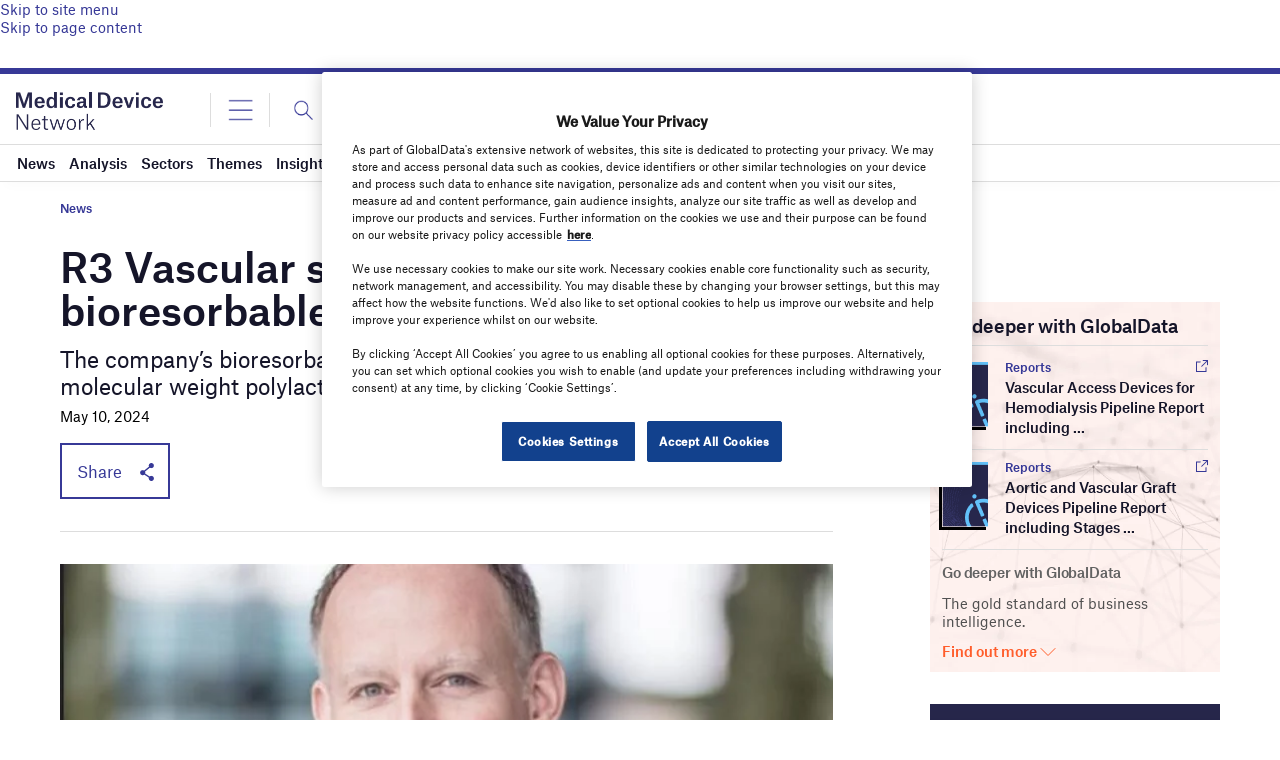

--- FILE ---
content_type: text/html; charset=utf-8
request_url: https://www.google.com/recaptcha/api2/anchor?ar=1&k=6LcqBjQUAAAAAOm0OoVcGhdeuwRaYeG44rfzGqtv&co=aHR0cHM6Ly93d3cubWVkaWNhbGRldmljZS1uZXR3b3JrLmNvbTo0NDM.&hl=en&v=TkacYOdEJbdB_JjX802TMer9&size=normal&anchor-ms=20000&execute-ms=15000&cb=l2vq6jy1ixyw
body_size: 45885
content:
<!DOCTYPE HTML><html dir="ltr" lang="en"><head><meta http-equiv="Content-Type" content="text/html; charset=UTF-8">
<meta http-equiv="X-UA-Compatible" content="IE=edge">
<title>reCAPTCHA</title>
<style type="text/css">
/* cyrillic-ext */
@font-face {
  font-family: 'Roboto';
  font-style: normal;
  font-weight: 400;
  src: url(//fonts.gstatic.com/s/roboto/v18/KFOmCnqEu92Fr1Mu72xKKTU1Kvnz.woff2) format('woff2');
  unicode-range: U+0460-052F, U+1C80-1C8A, U+20B4, U+2DE0-2DFF, U+A640-A69F, U+FE2E-FE2F;
}
/* cyrillic */
@font-face {
  font-family: 'Roboto';
  font-style: normal;
  font-weight: 400;
  src: url(//fonts.gstatic.com/s/roboto/v18/KFOmCnqEu92Fr1Mu5mxKKTU1Kvnz.woff2) format('woff2');
  unicode-range: U+0301, U+0400-045F, U+0490-0491, U+04B0-04B1, U+2116;
}
/* greek-ext */
@font-face {
  font-family: 'Roboto';
  font-style: normal;
  font-weight: 400;
  src: url(//fonts.gstatic.com/s/roboto/v18/KFOmCnqEu92Fr1Mu7mxKKTU1Kvnz.woff2) format('woff2');
  unicode-range: U+1F00-1FFF;
}
/* greek */
@font-face {
  font-family: 'Roboto';
  font-style: normal;
  font-weight: 400;
  src: url(//fonts.gstatic.com/s/roboto/v18/KFOmCnqEu92Fr1Mu4WxKKTU1Kvnz.woff2) format('woff2');
  unicode-range: U+0370-0377, U+037A-037F, U+0384-038A, U+038C, U+038E-03A1, U+03A3-03FF;
}
/* vietnamese */
@font-face {
  font-family: 'Roboto';
  font-style: normal;
  font-weight: 400;
  src: url(//fonts.gstatic.com/s/roboto/v18/KFOmCnqEu92Fr1Mu7WxKKTU1Kvnz.woff2) format('woff2');
  unicode-range: U+0102-0103, U+0110-0111, U+0128-0129, U+0168-0169, U+01A0-01A1, U+01AF-01B0, U+0300-0301, U+0303-0304, U+0308-0309, U+0323, U+0329, U+1EA0-1EF9, U+20AB;
}
/* latin-ext */
@font-face {
  font-family: 'Roboto';
  font-style: normal;
  font-weight: 400;
  src: url(//fonts.gstatic.com/s/roboto/v18/KFOmCnqEu92Fr1Mu7GxKKTU1Kvnz.woff2) format('woff2');
  unicode-range: U+0100-02BA, U+02BD-02C5, U+02C7-02CC, U+02CE-02D7, U+02DD-02FF, U+0304, U+0308, U+0329, U+1D00-1DBF, U+1E00-1E9F, U+1EF2-1EFF, U+2020, U+20A0-20AB, U+20AD-20C0, U+2113, U+2C60-2C7F, U+A720-A7FF;
}
/* latin */
@font-face {
  font-family: 'Roboto';
  font-style: normal;
  font-weight: 400;
  src: url(//fonts.gstatic.com/s/roboto/v18/KFOmCnqEu92Fr1Mu4mxKKTU1Kg.woff2) format('woff2');
  unicode-range: U+0000-00FF, U+0131, U+0152-0153, U+02BB-02BC, U+02C6, U+02DA, U+02DC, U+0304, U+0308, U+0329, U+2000-206F, U+20AC, U+2122, U+2191, U+2193, U+2212, U+2215, U+FEFF, U+FFFD;
}
/* cyrillic-ext */
@font-face {
  font-family: 'Roboto';
  font-style: normal;
  font-weight: 500;
  src: url(//fonts.gstatic.com/s/roboto/v18/KFOlCnqEu92Fr1MmEU9fCRc4AMP6lbBP.woff2) format('woff2');
  unicode-range: U+0460-052F, U+1C80-1C8A, U+20B4, U+2DE0-2DFF, U+A640-A69F, U+FE2E-FE2F;
}
/* cyrillic */
@font-face {
  font-family: 'Roboto';
  font-style: normal;
  font-weight: 500;
  src: url(//fonts.gstatic.com/s/roboto/v18/KFOlCnqEu92Fr1MmEU9fABc4AMP6lbBP.woff2) format('woff2');
  unicode-range: U+0301, U+0400-045F, U+0490-0491, U+04B0-04B1, U+2116;
}
/* greek-ext */
@font-face {
  font-family: 'Roboto';
  font-style: normal;
  font-weight: 500;
  src: url(//fonts.gstatic.com/s/roboto/v18/KFOlCnqEu92Fr1MmEU9fCBc4AMP6lbBP.woff2) format('woff2');
  unicode-range: U+1F00-1FFF;
}
/* greek */
@font-face {
  font-family: 'Roboto';
  font-style: normal;
  font-weight: 500;
  src: url(//fonts.gstatic.com/s/roboto/v18/KFOlCnqEu92Fr1MmEU9fBxc4AMP6lbBP.woff2) format('woff2');
  unicode-range: U+0370-0377, U+037A-037F, U+0384-038A, U+038C, U+038E-03A1, U+03A3-03FF;
}
/* vietnamese */
@font-face {
  font-family: 'Roboto';
  font-style: normal;
  font-weight: 500;
  src: url(//fonts.gstatic.com/s/roboto/v18/KFOlCnqEu92Fr1MmEU9fCxc4AMP6lbBP.woff2) format('woff2');
  unicode-range: U+0102-0103, U+0110-0111, U+0128-0129, U+0168-0169, U+01A0-01A1, U+01AF-01B0, U+0300-0301, U+0303-0304, U+0308-0309, U+0323, U+0329, U+1EA0-1EF9, U+20AB;
}
/* latin-ext */
@font-face {
  font-family: 'Roboto';
  font-style: normal;
  font-weight: 500;
  src: url(//fonts.gstatic.com/s/roboto/v18/KFOlCnqEu92Fr1MmEU9fChc4AMP6lbBP.woff2) format('woff2');
  unicode-range: U+0100-02BA, U+02BD-02C5, U+02C7-02CC, U+02CE-02D7, U+02DD-02FF, U+0304, U+0308, U+0329, U+1D00-1DBF, U+1E00-1E9F, U+1EF2-1EFF, U+2020, U+20A0-20AB, U+20AD-20C0, U+2113, U+2C60-2C7F, U+A720-A7FF;
}
/* latin */
@font-face {
  font-family: 'Roboto';
  font-style: normal;
  font-weight: 500;
  src: url(//fonts.gstatic.com/s/roboto/v18/KFOlCnqEu92Fr1MmEU9fBBc4AMP6lQ.woff2) format('woff2');
  unicode-range: U+0000-00FF, U+0131, U+0152-0153, U+02BB-02BC, U+02C6, U+02DA, U+02DC, U+0304, U+0308, U+0329, U+2000-206F, U+20AC, U+2122, U+2191, U+2193, U+2212, U+2215, U+FEFF, U+FFFD;
}
/* cyrillic-ext */
@font-face {
  font-family: 'Roboto';
  font-style: normal;
  font-weight: 900;
  src: url(//fonts.gstatic.com/s/roboto/v18/KFOlCnqEu92Fr1MmYUtfCRc4AMP6lbBP.woff2) format('woff2');
  unicode-range: U+0460-052F, U+1C80-1C8A, U+20B4, U+2DE0-2DFF, U+A640-A69F, U+FE2E-FE2F;
}
/* cyrillic */
@font-face {
  font-family: 'Roboto';
  font-style: normal;
  font-weight: 900;
  src: url(//fonts.gstatic.com/s/roboto/v18/KFOlCnqEu92Fr1MmYUtfABc4AMP6lbBP.woff2) format('woff2');
  unicode-range: U+0301, U+0400-045F, U+0490-0491, U+04B0-04B1, U+2116;
}
/* greek-ext */
@font-face {
  font-family: 'Roboto';
  font-style: normal;
  font-weight: 900;
  src: url(//fonts.gstatic.com/s/roboto/v18/KFOlCnqEu92Fr1MmYUtfCBc4AMP6lbBP.woff2) format('woff2');
  unicode-range: U+1F00-1FFF;
}
/* greek */
@font-face {
  font-family: 'Roboto';
  font-style: normal;
  font-weight: 900;
  src: url(//fonts.gstatic.com/s/roboto/v18/KFOlCnqEu92Fr1MmYUtfBxc4AMP6lbBP.woff2) format('woff2');
  unicode-range: U+0370-0377, U+037A-037F, U+0384-038A, U+038C, U+038E-03A1, U+03A3-03FF;
}
/* vietnamese */
@font-face {
  font-family: 'Roboto';
  font-style: normal;
  font-weight: 900;
  src: url(//fonts.gstatic.com/s/roboto/v18/KFOlCnqEu92Fr1MmYUtfCxc4AMP6lbBP.woff2) format('woff2');
  unicode-range: U+0102-0103, U+0110-0111, U+0128-0129, U+0168-0169, U+01A0-01A1, U+01AF-01B0, U+0300-0301, U+0303-0304, U+0308-0309, U+0323, U+0329, U+1EA0-1EF9, U+20AB;
}
/* latin-ext */
@font-face {
  font-family: 'Roboto';
  font-style: normal;
  font-weight: 900;
  src: url(//fonts.gstatic.com/s/roboto/v18/KFOlCnqEu92Fr1MmYUtfChc4AMP6lbBP.woff2) format('woff2');
  unicode-range: U+0100-02BA, U+02BD-02C5, U+02C7-02CC, U+02CE-02D7, U+02DD-02FF, U+0304, U+0308, U+0329, U+1D00-1DBF, U+1E00-1E9F, U+1EF2-1EFF, U+2020, U+20A0-20AB, U+20AD-20C0, U+2113, U+2C60-2C7F, U+A720-A7FF;
}
/* latin */
@font-face {
  font-family: 'Roboto';
  font-style: normal;
  font-weight: 900;
  src: url(//fonts.gstatic.com/s/roboto/v18/KFOlCnqEu92Fr1MmYUtfBBc4AMP6lQ.woff2) format('woff2');
  unicode-range: U+0000-00FF, U+0131, U+0152-0153, U+02BB-02BC, U+02C6, U+02DA, U+02DC, U+0304, U+0308, U+0329, U+2000-206F, U+20AC, U+2122, U+2191, U+2193, U+2212, U+2215, U+FEFF, U+FFFD;
}

</style>
<link rel="stylesheet" type="text/css" href="https://www.gstatic.com/recaptcha/releases/TkacYOdEJbdB_JjX802TMer9/styles__ltr.css">
<script nonce="eYVkDAP8wTKH3gsbwP9Khw" type="text/javascript">window['__recaptcha_api'] = 'https://www.google.com/recaptcha/api2/';</script>
<script type="text/javascript" src="https://www.gstatic.com/recaptcha/releases/TkacYOdEJbdB_JjX802TMer9/recaptcha__en.js" nonce="eYVkDAP8wTKH3gsbwP9Khw">
      
    </script></head>
<body><div id="rc-anchor-alert" class="rc-anchor-alert"></div>
<input type="hidden" id="recaptcha-token" value="[base64]">
<script type="text/javascript" nonce="eYVkDAP8wTKH3gsbwP9Khw">
      recaptcha.anchor.Main.init("[\x22ainput\x22,[\x22bgdata\x22,\x22\x22,\[base64]/[base64]/[base64]/[base64]/[base64]/[base64]/[base64]/[base64]/bmV3IFVbVl0oa1swXSk6bj09Mj9uZXcgVVtWXShrWzBdLGtbMV0pOm49PTM/bmV3IFVbVl0oa1swXSxrWzFdLGtbMl0pOm49PTQ/[base64]/WSh6LnN1YnN0cmluZygzKSxoLGMsSixLLHcsbCxlKTpaeSh6LGgpfSxqSD1TLnJlcXVlc3RJZGxlQ2FsbGJhY2s/[base64]/[base64]/MjU1Ono/NToyKSlyZXR1cm4gZmFsc2U7cmV0dXJuIShoLkQ9KChjPShoLmRIPUosWCh6PzQzMjoxMyxoKSksYSgxMyxoLGguVCksaC5nKS5wdXNoKFtWaixjLHo/[base64]/[base64]\x22,\[base64]\\u003d\x22,\x22ZcOPTcOQwqtgw7rDizEWw67DkcKwfiXCvsKQw7p2wq7Co8KRFcOEZVnCvinDrT/Co2vChB7DoX5xwrRWwo3DsMOhw7kuwosDIcOIOiVCw6PCkMOgw6HDsEpbw54Rw6LCuMO4w41OU0XCvMKfbcOAw5EBw5LClcKpHsKbL3tEw4kNLFoXw5rDsULDqgTCgsK8w6guJlrDuMKYJ8OBwoduN1rDu8KuMsKCw7fCosO7YsK9BjMrT8OaJA0Mwq/[base64]/[base64]/[base64]/Dv2Uow7ogwrVbFFJTFUzDksO4w7rCp3PClcO2LwPCqgjCvcKwHMKiEWzCg8OtEMKOwpJaMlFYIMKhwr1Ww5PCtDVRwrTCsMKxPcKXwrcPw4whZsOnIT/CuMKFCcKSPgNBwrbCtcOYAcKAw54fwpl6VhB3w7nDpnkvBMKrD8KDUGkWw64dw77Cp8OgPcOkw5FFC8KxHsK0dQ5PwqnCvMKyLcKrNMOXccO/QcOuUMKDADMPHsK5wosow5vCpsKow4ZnLiHCmMOWwpTCiG9/[base64]/Crj48esOLDMO/HMKuw54eCUXDhcOpwpjCnsKWw5DCjQ7ChAPClirDklfCjCDDnMOrwoXDp07CiWFWc8OFwoXCk1zCm3HDjXAJwr8+wpfDnsK4w7fCvBAcX8Ozw4jDs8KnZcObwqbDocKLw6nCliJQwpFMwqtjwqRqwqzCsQNYw5JyW3vDm8OYNwrDhl7DpcO4HcOXwpZsw5UYCcOlwo/[base64]/[base64]/wp9sdsOGwqnDtcOqKwDCuETDisKZwocowo8gw5QVCEzClkJ+w48rWy/[base64]/[base64]/FlTDmTANNl8acl7CgCFJeg4lByFVU8KGHkLDscOPCMKWwrbDq8KOV0kLVTDCo8OWW8KDw6TDikzDvFrDiMOSwrvCnWV4W8KEwqXCoinCm1HCiMKYwrTDp8KdQ2d2DnDDlX07NCNGB8O+wqjDsVgSdhh9ZjDCuMKBRMOxRMO6AcK/ZcOHw6hYKCnDs8O5R3jDicKKwpccGMKYwpVYwqnDlEtDwrPDsk0bHsOydsOuf8OITErCs3vCpDpewrPCuk/CkF03RnPDg8KTHcOOcRrDu0laNcKmwp9xNQDCkSsRw7JEw67CicONwoAkYT3CtkLDvi5WwprDlCsfwqzDnXRrwpDClWJnw5PDnBQLwrZVw4oHwqQmw5R5w7AfCsK0wqjDkhXCvsO/YcKRYsKfwoLDlRd8Ch4RRcKBw6DCk8OTHsKiwrxiw5o5Bx1YwqbCoFk4w5fCmwFew5PCpUNtw7Mfw5jDq1oPwrkEwrvCvcK+ekzDmVthScOzEMKdwo/CvMKRYwkTa8Kiw6jCjH7DjcOQw5vCq8K4ccOtSAMKY39cw6LCpCh/[base64]/[base64]/[base64]/DjcORw67Cr8KXYz7CvF0fT8Onw43DocKawphLKQcEIB/Ch3lgwo3DkGMhw5XCvMO0w73Cp8OAwrbDvEvCtMOaw6fDpCvCm2/[base64]/CrwhoDcOSw5sMKxjCiMKpV2k4w4ZBLsOpdBZBYsO6wrNrecKPw6/DmF/CicKGwqkkw79aA8OEw6gAXmskcyBHw4YeVRPDnlRaw5TDssKnDXszTsKWBcK8NiVbwrbChVZkRjV+BcKjwpvDmTwGwqpxw5ZlOnLCkQjCgsKYPsO+wp3DnMOAwqnChcO9NgPCmsKGVSjCocOnwqt6wqbDu8KRwrgnaMODwo1UwrcAwo/DsFc7w7BKZcOswqAhOsOZw6DCg8Ozw7Qbw7vDnsOldMK6w6MLwobCmRFefsKEwpJtw6vCmXjCjVTDjjccwpAARF7Cr1nDjS07wqfDgsOnUiF9w5hICkfCn8OJw6bDggLDqhvDqjTClMOJwqESw7Ysw77Ds0bCgcKOJcK/w7E0O1ZWw4xIw6JqCglOPMKtwplHwoDDtXI/[base64]/[base64]/[base64]/[base64]/CtAfDp8OWABU5Wx/DncOwJT/[base64]/DjlJjw6LDvcKqC8KPw7LCu8KpwqQ9N8O3G8KpwqxBwpgAcyc5WgzDkMOdw7XDgAnCkGzDkmHDuFcPXHUxbw/Ck8KkNUMiw6DCv8KnwqAlBMOowq4KVyrCoxkvw5nCgsOWw5/DrEgyZB/ClmhwwrYWa8OBwp7CiBvDj8OSw7IewpI5w4lSw78CwpjDl8O7w7HCgMODNsKhw4xWw4rCuD8IK8O9AMORw4XDpMK+wrfCgsKLZcOGw53Cgipqwp9cwo51UgnDshjDtF9sdh8jw7l5BcOVHcKtw5tIIcOLE8KIYUAxw5zCqcKJw7vCkE/Dvj/DlXRTw4hdwp9hwozCpAZUwpfCkDoLJ8K2w6A3wpnCrcK1w7oewrR+PcKyVmfDlE5wYsK0Bg15worCqcOvc8OUHH0uw69TQsKcNMK0w4FHw5DCqsOQeSs+w4ljwoLCvQ7CgsOxdcOkHD/[base64]/wrjDh8K4w73DssKWw4XCoSQsw64qSMKebkTCnCfCoGwiwpkmBHQGFsKUwp1NRHsueFjCjAfCncKqG8KlbiTCihUyw49ow4HCsW5Pw5Q3dznDncOFwqV6w7bDvMO/SWJAwqrDjsKnwq1YAsKnwqluw5LDkMKPw6o+w7QJw77CpsO+LhnDtibDqsOTPlcNwq8SJzfDusKWdcO9wpRww5VAw4PCj8Kcw40WwpTCq8Ofw4rCkE1kfQzCgsKMw6rDh0R/woVLwpLCv2JRw6rCkVXDvsK5w4Bxw7HDgsOxw7kuc8OCRcORw5HDvsKuw7QwCFwWw75Lw5bCkSfCjTgIQjgRO3PCqsK6W8KQwo9EIsO/fsKxVDlqfsO9Lhwlwq1hw5UuRsK3U8OdwrnCpWHCpQYKAcOnwoLDhAEgV8KmCMOGf3glw7nDusOaD1jDusKJw4hkD23CmMKQw7djDsKkfCvCnEdxwrUvwq3DtsO4AMO5w6jDucO4wo/[base64]/CpnpcwoXCtSFXLsOPXiF7QsKdwq/[base64]/DvSRJI8KtUxItDcKYwp8XPsOkBcKPCHTDplYeAsOsdiTDmcO2VDfCq8KewqXCgMKKF8O9wr7DiUbCg8KOw7fDjBvDrn3Cl8OWOMKDw5sZbShNwqw8HhkAw4jCuMOPwofDn8Kow4PDm8K+wqQMPMOXw5/DlMOiwq8yEB3DnH1rVFk1wpw6w5Bqw7LCkV7DgThGPhfCm8O3YGTCjxXDh8KbPDjCl8K3w4XCqcKoIGxsAGNzPMK3wpMKGjHCrVBww4/DqWlWwpgvwr/DosOYecOmw6nDi8K2GnvCrsOnAMOUwp1cwrDDvcKsM2nDiU0Bw57Dh2gLU8K7bWR2w4TCt8OKw5zDnsKKXWzCqhsNK8OrIcKsbMOUw6Z6BBXDnMONw6fDrcOAwqvCjsKRw4cqPsKBwovDtMOadlbCu8KmWcO/[base64]/DrjvCrXIgwofClcOoK8OwfybCplzDlGfChcK5VTgqQnPCmkfDv8O2woMvWHtvwrzDrmcpQGjDsk/[base64]/Cv8Oqw4LCksKmw6jDtMKnw4/[base64]/ADrDoUHCq8OdwqHDusOmwobDlsO/HSpswrZfaAJsWMONZCHCvcOZZsKqa8KFw5bDt1/Diw5vwqtEw7gfwrrDjWsfFsOUw7PClk4Cw7IEQ8KWwq7Dv8Ocw4lmDcKkFCN0wqnDicODW8OlVMKmPcKgwq0Dw6HDlkUmw4dUPxo+w6zDrsO2wprCul5bY8ODw43Ds8KiPsOIHsOPezk4w6IWwobCj8K7w7jDgMO3NsOWwqREwrwWZMO6wp/[base64]/CsMOqw63DssODMzVeb0NSwqDCiktidcKEYsK5B8K1wqQ7w7vDiBl7wqwswoNywql2e0Isw5hIcy8tSsKhKcKnDE0mwrzDrMOcw5rCsgsafMOVfDnCrsODCMODXlHDv8OLwocVZ8OITMK2w48IRsO4SsKZwrMbw6pDwozDs8OnwrvClC/CqcKIw5B8IsKWMMKef8K+TX7ChsOVQBdXUwkEwpFhwpzDs8OHwq5Mw63Cqh4mw5TCvsONwojDlsOswrXCmMKpGsKJFcKxFT8wSMOGEMK9DsKEw50Fwqs5biIoV8K0w6gybsOow4/[base64]/Cjm80w45YUmlqw6DDocOcw5bDsWXDhjReccK4BcOuwo/DssKxw7wsGF50ZRpNUcOoYcK3HMOjImHCjMKIR8K4BcKewpvDhiHCmwI5ckI8wo/[base64]/CqGXDu07CncK/w6/CjsKPwpYbw7JMPMOVw6PDhsKOd2bCnTZlwrXDlkFBwqpuUMKpccOnOVoGwrdEIcOGw6/[base64]/NsOCMcO0VMKsw6hsw57DpkTCrlLDpHPDmlrDtB7Du8OlwoItw7nCj8OgwqtSwrhrwpU0wpItwqTCk8KseifDsW/[base64]/Dh8K9w5xwXsO/wrI5AcKaRcKLwoJLNcK0w6HCiMOrUgfDqy3DlWhvwrIScAhQBTzCrSHCssObAgdhwpQJwrVTw5fDo8K2w7VUHcKKw553wroVwp3Dpw7DqHfCrsOrw6PCqgzDncKYwpzCmHDCgcODf8OlAhjDgGnCv3vCtcKRdwFvw4jDlcOwwrEfXicQw5DDhV/DlcKvQxbCgsOuw6DChMKSwpTCqsKFwr1Lw7nChGfDhQbCiWDCrsK7LkXCkcKQBMOUE8O1K2Y2w5fCvVPCgz1Uwp/[base64]/a8O1w6DDrgPDhsK5DcKaKCnCpsKZJUIMehDCqSvDkMOEw7TDsCTDt2lmw7RaXhkFIlNwUcKbwpPDvB3CqhfDq8OEw4cdwodXwroHfsKDQcOPw6IwCzxOQFzDkglHeMOtw5F/wrHCtsOPbMK/wr3CmMOnwovCmsOYIMKnwo4Nd8OtwonDucKyw7rDr8K6w4UkU8OdacOSw5LDo8Kpw7t5wpPDkMOFTDgyPSMFw4phQWJPw4AYw6xURlnChcO9w6xqw5IDGzLCjcOuZSXCqycuwpzCrsKkdSPDgyUdwq/Do8O7w5HDk8KNwrEPwoVSRG8PMcOLw4TDqg7CoUhwRTfDrMOpI8O+w6/[base64]/woV9D01+w6PCiRQBKxhHw6nCkMKuMsKhw4lEw7Urw5R7wpLCgWhdJBxtCA13KEnCr8OMVQ0BfnfDnDPCiwPDvsKJYG5WNhMaecKlw5zDoHZOZQYuw4bDo8OQGsO8wqMTTsKhYEApJQnCgcKEIR7CsBNeYcKnw7/CrMKMEcKxB8OJCjXDr8OawpHDiTzDvkZwS8K/wq3DtMOQw6Vnw78Ow4DCoxHDmC0sOMOnwq/CqMKiHzl+bsK1w45DwojDun3DpcKFaFgew7IEwrBua8KxUR4wWMOhXsOhw5LDhi5MwoAHw7/[base64]/wrbCpsOnwqs2NX/CksKsw4tCw4jCgcO3BcOAS2VJwqbCocOxw6hQwprCuEnDkU8sX8KWw7cmR355O8KdecKNwpLCj8Kawr7DgcOow4IzwrjCjsO2AMOgHcOEcBrCscOhwrhEw6UPwpVBZgLCujHCmyRuN8OvF3XDjsK3KMKZY1fCm8ONBMOCWEDDhcOxexjDgU/DscO9M8KXOynDgsK5Z29Mb3JnfMOXMT8kw6kDBsK+wrtGwo/Cvjozw67Dl8OKw6DDucKpLMKAcQEZPxQwdCDDosOqYWJUXcKjKEvDscKdw73DrHElw6/Cj8OyeywAwpIBMsKLJ8OBQCvCqsKrwqMwS3HDhsOUAMKDw7E5wovCgTDDpgXDnlMMw7k3wrPDmcOuwrQzLDPDuMO+wpXCvDB7w73Dg8KzPcKCw5TDjgHDicO8wrbCk8OmwpHCicOQw6jDq3XCg8Oiw6kwZjIQwr/CuMOIw7fDlAo9GSDCpGBaYsK+NcOvw43DmMKywp1owqRQBsOsTzLCsgfCtFvCosOWGcK1w7Rta8K6WsOawqLDrMO8BMOWGMKjw5jCvhkTDsOlMBDCrmjCrF/Dh1N3w4g1XQnDpMKKwojCvsKWPsK/W8KlTcKzPcOmIHkEw5BHXhEXwqzCqsKSNWTDo8O5KsOJwqp1wp4JZcKKwobDrsKVeMO6RyTCj8KlOV4QFQnCmwsKw5Upw6TDisK+cMOeN8KfwpdHw6MaBVITAwjDocK/woTDr8KgcHlFEMOlAyUOwphrEXNkPMOIWcOpGQzCrCbCqy9jwpHCskDDoznCmVNdw4ZVURMZMsKxT8KPOj1DfDJcHcK4wrvDmS/DvcKXw4/[base64]/Cm8Kew6tlb0nDvh3DuUTDpQ/DhMO7wplXwrfCj2BLDcK5bhzClBRqLSnCsCnDvcOcw6fCpMOtwp3DoQnChnwcWcOGwrHCicOvecOAw7xxwofDlMKbwqxkwoQUw7EPIcO+wrMXTcOkwrc0w7l2Z8KBw5ZCw67DtHl5wq3Dt8Kvc1/CkRQ5MzjClsOWPsOgw4PDrcOuwrc9OXfDpMOmw43CvcKyW8KZclHCm14Ww5Izw73DlMKhwqbCo8KgY8KWw5howpYhwoDCgMOkRUs2XW5bwpVVwpkNwrTCh8KBw5PDlSPDjW/Dr8K0MADCm8K9VsOKe8K8dsKHfQPDk8OqwpAjwrjDmW51MyTCnMKww5YGf8K/[base64]/w5TDpmrCncOAwoLCuMOWXxUdw5zCvkPCo8OEAzXCh8O7bcK1wovCrBHCvcO5F8OTFWHDvHRuwqHDksKFVcOOwobCjMOqwp3DlzITw5zCpyMQw79+wrBKwpDCs8OYJ3jDgQdjBQkHezVlbcOBwqMBAcOrw7hGw7TDoMKpMMO/wplVOQUpw6dtOzoJw6QCKcOIJy09wrfDvcKdwrEUfMK0YcOyw7vDkMKawoFTwofDpMKBIcKWwovDrT/CnwBXLMOLMz3Ck0TCj0wKXnXCoMKBwo0/w7x4bMOAUQ3CjcOCw4HDvMOeHl/[base64]/CmCjDqVvDlcO6w4t8HxjDqcK+woXCncOTw5HCkcKLw6VicMKHFygkwq/CicOUZwPCn3VLUcO1em/DnMOMwpA+SsO4wqV3w77Ch8OEMSluw7bDpMO6Z2Edw4TDojzDpnbDs8OlOsOhERMzw6bCuH3CtRLCtTp8w7wOLcOcw6vChzNQwqg5wpcTG8OdwqIDJzvDmB/DncKcwpB4MsOOw49Pw4Y7wpRZw60JwrkywpjDjsKnLVLDiF51wqxrw6LDgxvCjktWwqcZwoIkw5dzwojDnw9+W8KyesKsw6vCo8OQwrY+wq/Dt8K2wpbDtnl0wohow7jCsBPCviHCkWjCpEjCpcOUw5vDp8ONbUxPwp4PwoHDuRHDkMK+wo/[base64]/Dhi08HcKgwp/Cm8Oww6DDtMOhdsOowrXDgmAeADXCni/DpRxKAsKXw6jDqCvDrmEhF8OswpVAwr1vRX3CrVZrRsKewoDCtcOzw4BEVsKpCcK9w6orwqwJwpTDocKkwrsCWUHCl8KcwrAGwrUQF8OuesKzw7/DlAsBbcO2WsKfw5DCm8KCUx80wpDDs1nDinbCmCM9QRE5ERbDpMONGBVRwrbCrUPCg0vCtsKjwqfDqsKqaBLCrwjCnWFwQm7DuX3ClAfCqsOZFxLDo8Khw4rDuHRtw4QCwrHChBjDhsKEAMO0wovCocOGwojDqVdhw7vCuwhewofDtcOWwprDhGYowp/[base64]/[base64]/wrpoc8KydMO9ZsO6wr17w57DmsKiw5VGwr9ERMKVw63CpXXDsw44w7rCmcOWNMK3wqRNNlLCkwfCoMKfBMKvPMKSGTrCkHYUEMKlw5vCmsOkw45Bw6vDpcK/[base64]/CgMK/w6vCmHvCsMOqw7XDn8KQw5kHdkgfwp/CgWrDq8KfZ0N2fcODQghVw6jCl8Odw7DDqRpQwrQ5w5pKwrjDqMK7B0wPw7nDpcOwfsOdw6UdAwDCssOHLAMlwrZyYMK5wpLDlRvCsxbCg8OoBxDDi8Ovw7nCp8KhZHLDjMOWwpsoO1nCrcKGw4lIwrjDlQpNFV/DtxTCksOtLxrCucKMDHVaNMKoNMKHJsKcwqkgw4HDhC1ZLcOWQcO2PsOcPcOkWjzCsxXCrlPDr8K3I8OaCcK4w7Rnb8K0XsOfwo0Mwo0QBFIXQMOFUjHCjcKmwrXDp8KVw4LCvcOqOsKEb8ONd8OXMsOjwpIewrLCvCrCrE0nfG/[base64]/CsXMRw4nCqnx6w77DkBvClA0hKhnDqcKPw7HDrMKDwqBnw4HDjBDCjsK7w6/[base64]/CuMOUwq7CoRFsdnoMw4I6cMKaw7LCvMOweXlhw5NOO8OHKUTDvMOEw4tENsOeXUPDpMKTA8K8ClkwdsKUVwM/ASsRwobDrMOUbMOmwoEFbi3CjFzCt8KhYAEYwoYYAsODKx/CtsKJVx0fw63DkcKZKGhxKcKGwrFWLhImB8K9f0/[base64]/DkRXDrVTCocKFwpHCiUTDncOQYsKmesO0FhcEwq9PL1EawpYZwr3ClsKnwp9zSUTDvsOmwo7CmU7Dp8OwwodIRsO4w55DOMOCex3CuAx8woFQZHvDmAbCuQTDocOzFMKJJSHDvsOtwpDDklVEw6jCmcOaw4jDo8OHBMOwAU0LNsO7w6d5H2jCuFnCmU/[base64]/CmcOYwqfDlhvCgRYawrR+wpbCr8KywqbCpsOMwprCglDDtcOHHw18SRgDw7HDk23Ck8OuesODWcO8w5TCsMK0H8KGwpbDhl7DhMKPMsOxIT7Co1gCwoMswpN7c8OCwpjClSphwrNhHxFGwrvCnDHCicKtfcKww4DCrAl3SS/DlGVScG3Cv158w6N/SMOZwpZ5MsKowpUIwoIxG8KiMsO2w5DDkMK2wrlTC3TDiGLCtWoCVUNlwpoawpLCi8K5w58xd8O8w4vCtR/Cry/Dk33Cs8K0wphuw7rDr8OtT8OpSMK5wrENwqAQKjfDn8O7wqPCqsKhFWnCvMKnw6rDsj9FwrI+w7Vzw7dpI05Hw73Dn8KHeTJAw7oIfiRVecKFaMO7wrg1L2PDu8K9ZXrCvH0rI8OmfVbCvMOLO8KbfRN1Rn3DksK4cHpCw7/CigrCiMOhLATDuMKlN352wpFawpAEw4AZw51wW8K2LkfDkcKfEcOqEEFowrnDhA/CtMODw59Kw5MLesOMw6pqw6ZmwqXDu8K2w7U6FiFXw5zDpcKGVMK0VB3CmgBqwr3CssKpw6xDCwFow5PDrcO+bk0Gwq/DqsKsbMO1w6TDsHx6Yl7Dp8OdbMKrw4/DkQ7CscORwprCv8OfQGdfZsKqwpAowo/[base64]/DiArDk8Oawol/wrrDvlHDrcO7G8KbeDcHHMOTacKwKBfDm0/DhHVyRMKuw7LDkMKOwr7DrgvDgMKmw7XDmmDDqiASwqcBw4Q7wptuw5jDh8Kuw6fDr8Opwq5/cBcecFzCncOswq5VT8KISkc/[base64]/[base64]/worCnMKiCMKWw5vChWZ8GMKFwrkgwqjDhMKuYjPCu8KRw6zCqy0Ewq3CqhFqwo0Zf8KlwqIBNcOeQsK6A8ORBMOow47DlBPCjcOjD2Y2EwPDqcOsXcOSIHMdHhgAwpwPwrF/KsKew5oaTEggFcOxHMOzw7/[base64]/DtsO3wrxIw4cwTcODwoZIalgxwrfDlk8YO8OrXGEPw63DtcKPwr9tw7DChMOxZcOQw6LCuwvCgcOrd8OFw6/Dix/DqCnChcObw60ewoDDkF3CmMOTT8ONE2jDlcO9BMK7NMK9w5Ulw5xXw5kfSnXCp0vCpCjCpcOxDx5sOyPCukklwq08Qj3CuMK3TlMdK8Kcw59pw6nCt0nDscODw41bw5nDgsOZwo96XsOZwqA9w7PDk8KqL3/CizjCjcKywo0ifDHCqcObIxDDkcOPRcK5QTwVVMKGwr/CrcKTEWvCi8OTwr00GhnDksOpcTDCnMOnCB7Ds8Kvw5NzwoPDlRbDkQxew7AOCMOxwqVHw7FkNcKgTEgTang7T8OTR24HRcO1w40LDjjDmEPCsSYCUzoPw6vCscKDdMKfw6I/P8Kvwq4xbhjCjHjCg2lewq9iw7zCswfCvcKowr7ChS/CjBfCkzkgf8OIWMKXw5R4C0fCpMK3NcKMwoHCizAuw5LDusK4fyViwrshWcO1w4BSw4zDsRLDt2vDonXDggIPw5xBOQzClUHDq8KPw6lQXyPDhcKbSBYFwrzDn8KRw5LDsBBvZsKEwqlhw4g2FcOzAMOPbcKmwpobFMOBA8KvScOjwo/ChMKNSxYMbmF0LBlfwoBnwqrDgsKpZcOGFATDhsKVeEk/QsOHBsO5w7fCk8KwdTNtw6fCtS/[base64]/Ds8OKw73DilXDtBfDn8K7bsKPNjt4bWXDuUzDksORLyRWOQwLKmzDsmh8eg1RwoTCgcKtfcKyAANKw6nDpkXChAHCt8OPwrbDjCghNcOxw64tC8KKSTXDm0nCkMKbw7tmwrnDuy7ChsKwSUwNw5vDjMOlJcOtG8O4woDDs2vCsGMRbh/CusKtwqrCoMKwOlbCisOjwpHCqEtAa0DCnMOEP8KfDWjCtMOUI8ODGmDDisKHLcKwYUnDo8KcMcOBw5Asw6hCwqTChcKxKsKYw4F7w49ITBLCrMObNsOewp3Dq8O3w55owpbCjsOJQ2gvwoDDr8OewokNw4nDlsKtwps3wq/[base64]/[base64]/CoMKFw4IQbcOGNihjPRtXw60mw5PDucO2w5jCtwUvw4LDt8O/[base64]/ClsOzMsKcAWdVDxDDqMKJFlnDncKhKkbDjsOPesO/[base64]/Cq0HCpcKww7NMS8KywpcRMTFIwpjDiFtLe1A8Y8KkTsObfCrCiXfCuXAjDRoOw6/[base64]/[base64]/DrMK0w6wNQCvDvUg6wqM0w4LCnyB1ecK4TS07wp8qMMO5w7wvw4nDinkAwq/[base64]/[base64]/BVbDlcO1QsOQTgJYa8OfP8KNw4zCuMO1w4FjamXCjsOpwrNva8Kyw4DDq1nDu1d+w6MFwoMlwqTCqUlbw7bDmC3DgMOkb00NPkQiw7zDiWY6w49jFjopeAN/[base64]/w5tgw43DsMOFwqRrAXYcORAoDMOna8K3e8OGCQXCjUTDo1rCinBIKyInwopeFEzDqkYaJcKIwqxWMsKsw4t7wphrw4HDjcKAwr3Dl2fClGbCmQ9Yw7dYwqrDpcOVw7XCsg8JwrzCrm/CusKfw6g8w5LCp1DCn0FKeUoLKDnDmsKAwpxoworDgiTDr8ObwrE6w4jDpcKyNcKVD8OfFRzCrRImwq3Cj8OGwo3Do8OYO8OsYgMywqdhMRjDk8OLwp9Pw5nDilXDvGjDi8O9KMOlw7kjw55MHGzCg1nCgS9pagDClEXDo8KGJw/CjgUjw5HDgMO9w4TDjDZ/[base64]/agrClMKDw5oFKmIxOMOxw43CkTdcKiRZWsKRwoTCgMK1wprDuMO0VcO0w63DtsOITTzCrMKCw5TCh8O4w5NjIsOpwrLCuEPDmWPClMOQw7PDv3XDiXxvWk41wrI/CcOSecKdw4NiwrszwqfCj8KHwr4Xw4PCj0QZw6dPRMKLIDTCkX5aw7x5wrl0VDzDrQo4wqUpRcOmwrAqCsO3wrAJw7V1bcKZX20SHsKfH8O6X2EswqpZXn3DkcO/VsKuw6nCgC3DpkXCocOUw4vDoH5xasO6w6fCscOVc8OmwoZRwrjDnsOuasKTdsORw4PDscOrNxEEwr4KeMKTB8KgwqrDqsKxFx0zYMKWYcK2w4kuwrXCs8OwI8KKTMK0PjrDnsKvwrp2RsKlOWdBA8OKwrpQwpEJKsOrZMOXw5t/[base64]/ChGXDt3jDqn0LwqXCkGfDu8OIfcOwCDd9BlbCtcKQwq9Xw7p+wo9pw5LDvcKxX8KiacKww7N/cSxoVMO7bXk3wqpYRE4ewrQqwqx3UyIfDR0LwrrDthXDknbDpMOzw6g9w4LCkkDDhcOkU3DDu0QNwpHCozlGOz3DgwRKw6jDpwARworCucOSw4jDvQDCgxPChHt/ZRouw5/ChjkTwrPCrsOgwoDDrwEhwrg3OAvCjmJvwprDssKoBH7Ci8OyQCXCnQTClMOdw7/CssKMwrzDpMKCeH7CmcOqEhgwPMK8wqDDgHo0bWwBS8KpHMK2SlHCj2bCmsOifz7CisKraMOIXsKGwqA9WMO1fcOmBj9vScKJwq9Ef1nDhcO9BMKbLcKgc1jDmMOOwofCrMOQKibDtCxLw5Eyw6zDhsKew4V/wqRvw6vDncOuwpkBw7ckw5Ynwr3ChcKawr/DmQrDicOTMjjDvE7DpQPDuAfClsOYGsOGFMOOw6zCnsKCb1HCjMOZw6N/[base64]/wqjDpV/DqsKMG8OhJFFrUEDCp8Kxw6jDjcKBw5jCp2fDpjMgwrFJBMK2wrzDqifCm8KoSMKGfhrDr8OacG96wrvDvsKBYE7ClT84wq3ClXEaKFNSHFpqwphtfyxowq/Cmyxkcm3Dp37DtMOmwrhGw7fDisOlM8KJwoY0wonCoRZjwqPDhBjCtRdXwpp+w5VTPMK/LMOEBsOOwpFswo/ChHZ8w6nDsjh+wrx1w499ecOWw4ZYL8OeIMOswp4dBcKZPGHCkgfCjsKnwog1GsOewoHDhWLDmsKccMO9IcObwqQrCzpTwqVkwqvCrMOlwrxqw6RoFmIBJzHDtsKhdsKwwrvCtsKzw49UwqUSVcKaE2HCmsKVw6/CrsOmwoA8M8OYezTClcOtwrvCuXdjBcKHcTPDsF3DpsOCCG9jw6gEKcKowqTCgkAoKl5Kw47CtVDDvcOUw7DDphfDgsOBcRHCt3wywqwHw6nCkRDCtcOWwoLCoMOPNVIcUMO/D35twpDDrcK7OCtyw6FKw6/ChcKFdWsIBcOOwotbJcKYOCQvw5jDqMOowp93VsOSY8KFwockw7IBP8O7w4QuwprCk8O8BlDDrsKtw5hGwpFgw4nCkMKxJEpmQ8OTA8KwInXDoyTCjcK0wrA0woBpwpLCnWA/djHCicKTwqPDuMKIw6XCrz8hF0YMw6UDw7PCm2FCCTnCgSDDu8O6w6bDjyrCuMOKUHzDlsKNRA/[base64]/CgcKkHMKIw6cdQEoKEMKiOMOIXRdpfyvDpsOpd3ZGwqB+w6EcEcKFw7fDjsOBDMKtw7chSMOfw7/CqGTDswt+NUl1d8Oxw7U1woZ3ew8tw7zDumzCvcO2N8OZeDzClcK+w5oAw5JNe8OPK2vDplzCqMKcwq5yRMKBWUkMwpvCjMO7w4FNw5zDgsKKbsK8MztfwpBtC39/wpJuwqbCvlnDjmnCv8K7wqLDlMOOIg\\u003d\\u003d\x22],null,[\x22conf\x22,null,\x226LcqBjQUAAAAAOm0OoVcGhdeuwRaYeG44rfzGqtv\x22,0,null,null,null,0,[21,125,63,73,95,87,41,43,42,83,102,105,109,121],[7668936,416],0,null,null,null,null,0,null,0,1,700,1,null,0,\[base64]/tzcYADoGZWF6dTZkEg4Iiv2INxgAOgVNZklJNBoZCAMSFR0U8JfjNw7/vqUGGcSdCRmc4owCGQ\\u003d\\u003d\x22,0,0,null,null,1,null,0,1],\x22https://www.medicaldevice-network.com:443\x22,null,[1,1,1],null,null,null,0,3600,[\x22https://www.google.com/intl/en/policies/privacy/\x22,\x22https://www.google.com/intl/en/policies/terms/\x22],\x22zv6fHWeFRw+bJmPLUCZHYZ1L2eBHnvohDq95Pp8SubE\\u003d\x22,0,0,null,1,1763568581346,0,0,[69,22,246],null,[207,242,222,69,139],\x22RC-fPtFOhn1T2Ne9A\x22,null,null,null,null,null,\x220dAFcWeA5BnyUPZxmgGj4jMPm9PYNmfbY4JSo6QPf-KI91IDPtx5-3uh0d5bf-iZm4bwjrCvUVbcnytd0C45SYuG4so3mxop79cQ\x22,1763651381375]");
    </script></body></html>

--- FILE ---
content_type: text/html; charset=utf-8
request_url: https://www.google.com/recaptcha/api2/aframe
body_size: -247
content:
<!DOCTYPE HTML><html><head><meta http-equiv="content-type" content="text/html; charset=UTF-8"></head><body><script nonce="Rrf4JewcTyCV-vjLw35MZw">/** Anti-fraud and anti-abuse applications only. See google.com/recaptcha */ try{var clients={'sodar':'https://pagead2.googlesyndication.com/pagead/sodar?'};window.addEventListener("message",function(a){try{if(a.source===window.parent){var b=JSON.parse(a.data);var c=clients[b['id']];if(c){var d=document.createElement('img');d.src=c+b['params']+'&rc='+(localStorage.getItem("rc::a")?sessionStorage.getItem("rc::b"):"");window.document.body.appendChild(d);sessionStorage.setItem("rc::e",parseInt(sessionStorage.getItem("rc::e")||0)+1);localStorage.setItem("rc::h",'1763564985869');}}}catch(b){}});window.parent.postMessage("_grecaptcha_ready", "*");}catch(b){}</script></body></html>